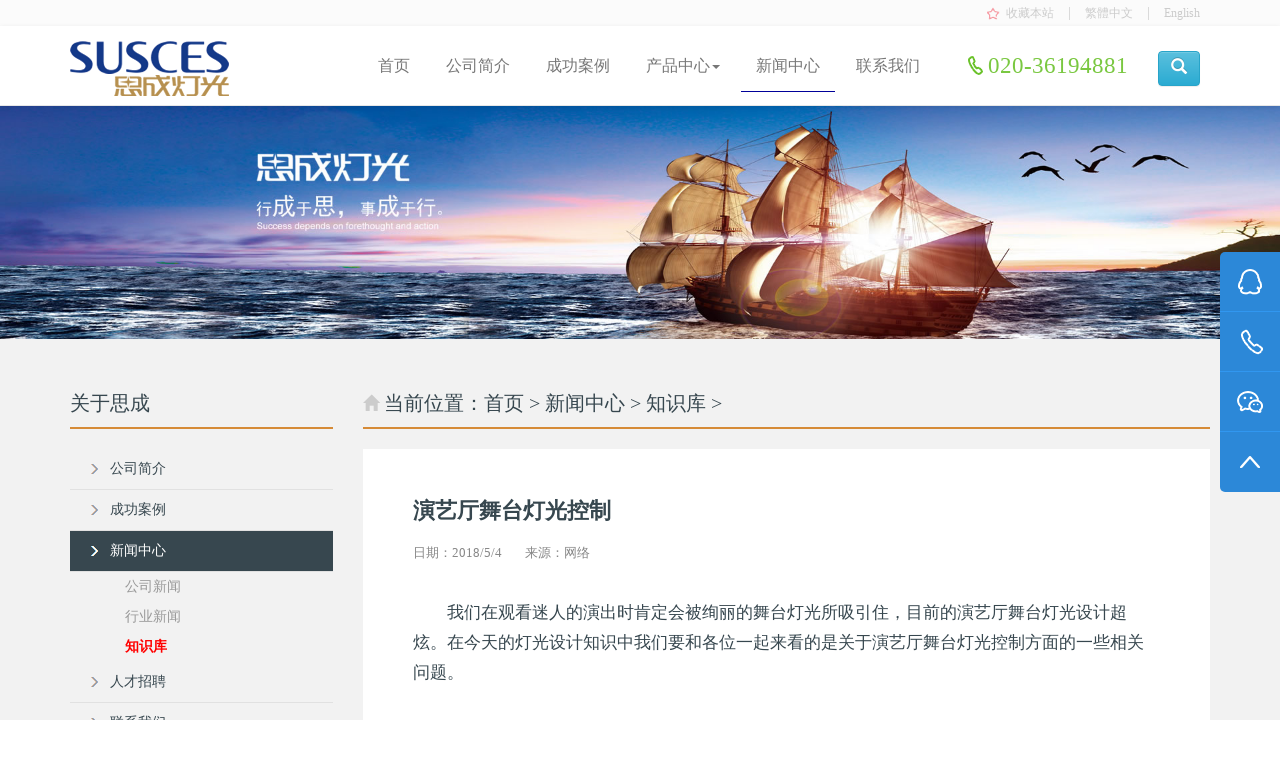

--- FILE ---
content_type: text/html
request_url: http://www.susces.com/Knowledge/yantingwutaidengguangkongzhi_8181.html
body_size: 26718
content:
<!doctype html>
<html><head>
<meta charset="utf-8">
<meta name="viewport" content="width=device-width, initial-scale=1.0, minimum-scale=1.0, maximum-scale=1.0, user-scalable=no" >
<title>演艺厅舞台灯光控制_舞台灯光_设备_基础知识_技巧_设计_广州思成灯光音响科技有限公司</title>
<meta name="keywords" content="演艺,舞台灯光,控制">
<meta name="description" content="演艺厅舞台灯光控制,广州思成灯光,舞台灯光一站式服务平台,供应舞台灯光设备:雾屏,光束灯,LED帕灯,激光灯,图案灯,效果灯,光束图案灯,灯光配件等产品,承接舞台工程以及提供舞台灯光整套解决方案">
<link rel="stylesheet" href="http://www.susces.com/bootstrap/css/all.css">
<link rel="stylesheet" href="http://www.susces.com/Skin01/css/main.css">
<link href="http://www.susces.com/Skin01/images/icon.png" rel="shortcut icon" type="image/x-icon">
<script src="http://www.susces.com/bootstrap/js/bstAll.js"></script>
</head>
<body>
<div class="container-fluid" id="TopLeads">
        <div class="container">
            <div class="row">
                <div class="col-lg-12 col-md-12 col-sm-12 col-xs-12 text-right">
                     <a id="AddF" onClick=AddFavorite("广州思成灯光音响科技有限公司,舞台灯光一站式服务平台","http://www.susces.com") >收藏本站</a> | <span id="JFtran"><a title="點擊以繁體中文方式浏覽">繁體中文</a></span> | <a href="http://www.susces.com/en/">English</a>
                </div>
            </div>
        </div>
    </div>
	<nav class="navbar navbar-default navbar-static-top">
      <div class="container"> 
        <div class="navbar-header">
          <button type="button" class="navbar-toggle collapsed" data-toggle="collapse" data-target="#bs-example-navbar-collapse-1" aria-expanded="false">
       		<span class="sr-only"></span>
            <span class="icon-bar"></span>
            <span class="icon-bar"></span>
            <span class="icon-bar"></span>
          </button> 
          <h2 id="logoTool"><a class="navbar-brand" href="http://www.susces.com"><img id="logo"  src="http://www.susces.com/Skin01/images/logo.png" alt="广州思成灯光音响科技有限公司,舞台灯光设备一站式服务平台,供应舞台灯光设备:雾屏,光束灯,LED帕灯,激光灯,图案灯,效果灯,光束图案灯,灯光配件等产品,承接舞台工程以及提供舞台灯光整套解决方案"></a></h2>

        </div>
        
        <div class="collapse navbar-collapse" id="bs-example-navbar-collapse-1">
          <ul class="nav navbar-nav navbar-right" id="TopNav">
			<li><a href="http://www.susces.com">首页</a></li>
            <li><a href="http://www.susces.com/aboutUs.html">公司简介</a></li>
            <li><a href="http://www.susces.com/list/case.html">成功案例</a></li>
            <li class="dropdown">
              <a href="http://www.susces.com/list/products.html" class="dropdown-toggle" data-toggle="dropdown" role="button" aria-haspopup="true" aria-expanded="false">产品中心<span class="caret"></span></a>
              
              <ul class="dropdown-menu">
                             	<li><a href='http://www.susces.com/list/FogScreenSeries.html' title='雾屏系列'>雾屏系列</a></li>
              	<li><a href='http://www.susces.com/list/BeamLight.html' title='摇头光束灯系列'>摇头光束灯系列</a></li>
              	<li><a href='http://www.susces.com/list/LEDturnPicture.html' title='LED摇头染色灯系列'>LED摇头染色灯系列</a></li>
              	<li><a href='http://www.susces.com/list/PAR.html' title='LED帕灯系列'>LED帕灯系列</a></li>
              	<li><a href='http://www.susces.com/list/LEDeffectLight.html' title='LED效果灯系列'>LED效果灯系列</a></li>
              	<li><a href='http://www.susces.com/list/LEDPatternLight.html' title='LED摇头图案灯系列'>LED摇头图案灯系列</a></li>
              	<li><a href='http://www.susces.com/list/LEDCOBLight.html' title='LED COB面光系列'>LED COB面光系列</a></li>
              	<li><a href='http://www.susces.com/list/LEDFloorTile.html' title='LED地板砖'>LED地板砖</a></li>
              	<li><a href='http://www.susces.com/list/Accessories.html' title='舞台灯光配件系列'>舞台灯光配件系列</a></li>
              	<li><a href='http://www.susces.com/list/FogMachine.html' title='烟机系列'>烟机系列</a></li>
              	<li><a href='http://www.susces.com/list/CarExhibitionLight.html' title='车展灯系列'>车展灯系列</a></li>
              	<li><a href='http://www.susces.com/list/FollowSpotLight.html' title='追光灯系列'>追光灯系列</a></li>
              	<li><a href='http://www.susces.com/list/LaserLight.html' title='激光灯系列'>激光灯系列</a></li>
              	<li><a href='http://www.susces.com/list/SpotLight.html' title='投光灯系列'>投光灯系列</a></li>
              	<li><a href='http://www.susces.com/list/ControlConsole.html' title='灯光控台系列'>灯光控台系列</a></li>

              </ul>
            </li>
            <li class="activeA"><a href="http://www.susces.com/list/news.html">新闻中心</a></li>
            <li><a href="http://www.susces.com/contact.html">联系我们</a></li>
            <div id="Tel" class="nav navbar-nav">020-36194881</div>
            <button type="button" id="SearBtms" class="btn btn-info" data-toggle="modal" data-target=".bs-example-modal-lg" title="点击进行搜索"><span class="glyphicon glyphicon-search" aria-hidden="true"></button>
            <form><input type="hidden" id="Cid" value="8181" /></form>
          </ul> 
        </div>
      </div>
    </nav>
    
    <div class="container-fluid secOut">
        <div class="container-fluid secTopshow">
            <div class="row">
                <div class="col-lg-12 col-md-12 col-sm-12 col-xs-12">
                    <img src="http://www.susces.com/Skin01/show/ShowSec.jpg" class="img-responsive">
                </div>
            </div>
        </div>
         
        <div class="container" id="Lists">
            <div class="row">
                <div class="col-md-9 col-xs-12 pull-right ProdMenuList">
                    <div class="Prodh3"><span class="glyphicon glyphicon glyphicon glyphicon glyphicon-home" aria-hidden="true" style="color:#CCC; font-size:16px;"></span> 当前位置：<a href="http://www.susces.com">首页</a> > <a href='http://www.susces.com/list/News.html'>新闻中心</a> > <a href='http://www.susces.com/list/Knowledge.html'>知识库</a> >  </div>
                    <div class="row contNews">
                    	<div id="NewsShowCont">
                        	<h1>演艺厅舞台灯光控制</h1>
                            <div id="NewsTips">
                            	<span>日期：2018/5/4</span> 
                                <span>来源：网络</span>
                            </div>
                            <div id="NewsContents">
                            	<p>
	我们在观看迷人的演出时肯定会被绚丽的舞台灯光所吸引住，目前的演艺厅舞台灯光设计超炫。在今天的灯光设计知识中我们要和各位一起来看的是关于演艺厅舞台灯光控制方面的一些相关问题。
</p>
<p>
	<br />
</p>
<p>
	第一：演艺厅舞台灯光控制中在灯泡冷的状态下如果灯光控制师们猛然间推亮灯光那么很可能会造成灯泡啪”的一声爆碎；或造成灯泡钨丝熔断。
</p>
<p>
	面对这一问题我们的舞台灯光控制师们应当掌握的控制技巧是当灯泡在冷的状态下（开场前前）时，将操控台的推子只推起一点（常说的压光状态），使灯泡微亮，让其处在预热状态，使其受热均匀，同时蒸发掉凝结在灯泡玻璃壳上的水分子，预热数分钟后，再推亮一点，再预热数分钟后，方可将灯光完全推亮舞台灯光。
</p>
<p>
	第二：灯光控制师们要记住不要将调光台推子推满的状态下，再打开硅箱电源如果控制师们违规操作，那么得到的结果依然是上述第一问题中的故障。
</p>
<p>
	第三：舞台灯光控制师们在开关设备的时候切记不要将灯控台和硅箱电源的顺序颠倒不正确的操作顺序损坏设备是很正常的事情，懂控制技术的朋友这一点应当是非常清楚的了。
</p>
<p>
	第四：在操作控制灯光设备的时候切忌在灯泡推亮时，大动作的摇晃灯具
</p>
<p>
	第五：切忌更换灯泡时，直接用手接触灯泡，这会影响灯泡的光洁度，而另一个隐性的危害是导致灯泡的爆碎
</p>
<p>
	在这一步骤中我们所采用的操作技巧是在更换灯泡时，一定要先戴上手套，再去接触灯泡。如果没有手套，可用包装灯泡的海棉、塑料纸或柔软的纸巾包裹，再进行安装，安装之后一定要记得将这些包裹物取下来，以免在推亮灯泡时引发火灾。
</p>
<p>
	第六：切忌装了换色器的同时忘了装防护网罩，防护网罩是防止灯泡爆炸时飞溅伤人和灼伤物品
</p>
<p>
	综上大家所看到的这六条内容便是在今天的灯光设计知识中我们要和大家一起学些的关于演艺厅舞台灯光控制技巧方面的一些知识。
</p>
<p>
	<br />
</p>
                            	
                            </div>
                            <div id="shareShow" >分享到：<div class="bdsharebuttonbox" style="display:inline-block; float:right;"><a href="#" class="bds_qzone" data-cmd="qzone" title="分享到QQ空间"></a><a href="#" class="bds_renren" data-cmd="renren" title="分享到人人网"></a><a href="#" class="bds_tieba" data-cmd="tieba" title="分享到百度贴吧"></a><a href="#" class="bds_douban" data-cmd="douban" title="分享到豆瓣网"></a><a href="#" class="bds_people" data-cmd="people" title="分享到人民微博"></a><a href="#" class="bds_tsina" data-cmd="tsina" title="分享到新浪微博"></a><a href="#" class="bds_weixin" data-cmd="weixin" title="分享到微信"></a><a href="#" class="bds_more" data-cmd="more"></a></div></div>
                            <div id="NextArticle">
                            									<p>上一篇： <a href='http://www.susces.com/Knowledge/KTVruhekongzhidengguang_8180.html' title='KTV如何控制灯光'>KTV如何控制灯光</a></p>
								<p>下一篇： <a href='http://www.susces.com/Knowledge/wutaidengguangdian_8182.html' title='舞台灯光设计要点'>舞台灯光设计要点</a></p>

                            </div>
                        </div> 
                        
                        <div id="TagShow">
                        	<div class="TagArea"><b>相关文章</b> <span>TAG：<a href='http://www.susces.com/Search/?W=%E6%BC%94%E8%89%BA' target='_blank' title='演艺'>演艺</a> <a href='http://www.susces.com/Search/?W=%E8%88%9E%E5%8F%B0%E7%81%AF%E5%85%89' target='_blank' title='舞台灯光'>舞台灯光</a> <a href='http://www.susces.com/Search/?W=%E6%8E%A7%E5%88%B6' target='_blank' title='控制'>控制</a> </span></div>
                            <div class="row PcssProd" id="TagNewList">
                            	                            	<div class='col-lg-6 col-md-6 col-sm-12 col-xs-12'>
                                	<p><a href='http://www.susces.com/Knowledge/sanjiwutaidengguangdezhuyi_8295.html' title='三基色舞台灯光的注意事项'>三基色舞台灯光的注意事项</a></p>
                                	<p><a href='http://www.susces.com/Knowledge/wutaidengguangzhuyishi_8294.html' title='舞台灯光注意事项'>舞台灯光注意事项</a></p>
                                	<p><a href='http://www.susces.com/Knowledge/wutaidengguangcaidade_8292.html' title='舞台灯光色彩搭配的艺术'>舞台灯光色彩搭配的艺术</a></p>
                                	<p><a href='http://www.susces.com/Knowledge/ruhezewutaidengguangdeguang_8291.html' title='如何选择舞台灯光的光源'>如何选择舞台灯光的光源</a></p>
                                	<p><a href='http://www.susces.com/Knowledge/wutaidengguangjishuda_8290.html' title='舞台灯光调试技术搭配'>舞台灯光调试技术搭配</a></p>
                                </div>
                            	<div class='col-lg-6 col-md-6 col-sm-12 col-xs-12'>
                                	<p><a href='http://www.susces.com/Knowledge/wutaidengguangshuzihuakongzhi_8289.html' title='舞台灯光数字化控制'>舞台灯光数字化控制</a></p>
                                	<p><a href='http://www.susces.com/Knowledge/ruhebaoyangwutaidengguangbei_8285.html' title='如何保养舞台灯光设备'>如何保养舞台灯光设备</a></p>
                                	<p><a href='http://www.susces.com/Knowledge/zhinengdengguangkongzhixitongdete_8284.html' title='智能灯光控制系统的特点'>智能灯光控制系统的特点</a></p>
                                	<p><a href='http://www.susces.com/Knowledge/dengguangxianghewutaidengguang_8283.html' title='灯光音响和舞台灯光音乐如何搭配'>灯光音响和舞台灯光音乐如何搭配</a></p>
                                	<p><a href='http://www.susces.com/Knowledge/wutaidengguangbeiwaisuan_8281.html' title='舞台灯光设备外贸运算'>舞台灯光设备外贸运算</a></p>
                                </div>

                            </div>
                        </div>
                    </div>
                     
                </div>
                
                <div class="col-md-3 col-xs-12 pull-left ProdMenuList">
                    <div class="Prodh3">关于思成</div>
                    <dl id="ProdMenus" class="DTcssProd">
                        <dt><a href="http://www.susces.com/aboutUs.html">公司简介</a></dt>
                        <dt><a href="http://www.susces.com/list/case.html">成功案例</a></dt>
                        <dt class="PrdSecOns"><a href="http://www.susces.com/list/News.html">新闻中心</a></dt>
                        
                        <dd><a href="http://www.susces.com/list/ComNews.html">公司新闻</a></dd>
                        <dd><a href="http://www.susces.com/list/IndustryNews.html">行业新闻</a></dd>
                        <dd><a href="http://www.susces.com/list/Knowledge.html" class="PrdSecOn">知识库</a></dd>
                        
                        <dt><a href="http://www.susces.com/jobs.html">人才招聘</a></dt>
                        <dt><a href="http://www.susces.com/contact.html">联系我们</a></dt>
                    </dl>
 
                    <div class="Prodh3 Prodh3Sec">产品中心</div>
                    <dl id="ProdMenus" class="DTcssProd">
                    	<dt ><a href='http://www.susces.com/list/FogScreenSeries.html' title='雾屏系列'>雾屏系列</a></dt>
<dt ><a href='http://www.susces.com/list/BeamLight.html' title='摇头光束灯系列'>摇头光束灯系列</a></dt>
<dt ><a href='http://www.susces.com/list/LEDturnPicture.html' title='LED摇头染色灯系列'>LED摇头染色灯系列</a></dt>
<dt ><a href='http://www.susces.com/list/PAR.html' title='LED帕灯系列'>LED帕灯系列</a></dt>
<dt ><a href='http://www.susces.com/list/LEDeffectLight.html' title='LED效果灯系列'>LED效果灯系列</a></dt>
<dt ><a href='http://www.susces.com/list/LEDPatternLight.html' title='LED摇头图案灯系列'>LED摇头图案灯系列</a></dt>
<dt ><a href='http://www.susces.com/list/LEDCOBLight.html' title='LED COB面光系列'>LED COB面光系列</a></dt>
<dt ><a href='http://www.susces.com/list/LEDFloorTile.html' title='LED地板砖'>LED地板砖</a></dt>
<dt ><a href='http://www.susces.com/list/Accessories.html' title='舞台灯光配件系列'>舞台灯光配件系列</a></dt>
<dt ><a href='http://www.susces.com/list/FogMachine.html' title='烟机系列'>烟机系列</a></dt>
<dt ><a href='http://www.susces.com/list/CarExhibitionLight.html' title='车展灯系列'>车展灯系列</a></dt>
<dt ><a href='http://www.susces.com/list/FollowSpotLight.html' title='追光灯系列'>追光灯系列</a></dt>
<dt ><a href='http://www.susces.com/list/LaserLight.html' title='激光灯系列'>激光灯系列</a></dt>
<dt ><a href='http://www.susces.com/list/SpotLight.html' title='投光灯系列'>投光灯系列</a></dt>
<dt ><a href='http://www.susces.com/list/ControlConsole.html' title='灯光控台系列'>灯光控台系列</a></dt>

                    </dl>

                    <div  class="Prodh4">推荐产品</div>
                    <div class="row">
                        <dl id="ProdTJ">
                        							<dt class='col-xs-6 col-sm-6'>
                                <a href='http://www.susces.com/BeamLight/350WyaotouguangshudengF_7307.html' title='350W摇头光束灯F'><img src='http://www.susces.com/uploads/image/20170830125342884288.jpg' class='img-responsive' alt='350W摇头光束灯F'></a>
                                <p><a href='http://www.susces.com/BeamLight/350WyaotouguangshudengF_7307.html' title='350W摇头光束灯F'>350W摇头光束灯F</a></p>
                            </dt>
							<dt class='col-xs-6 col-sm-6'>
                                <a href='http://www.susces.com/BeamLight/350Wyaotouguangshuleng_7306.html' title='350W摇头光束棱镜王'><img src='http://www.susces.com/uploads/image/20170830141970107010.jpg' class='img-responsive' alt='350W摇头光束棱镜王'></a>
                                <p><a href='http://www.susces.com/BeamLight/350Wyaotouguangshuleng_7306.html' title='350W摇头光束棱镜王'>350W摇头光束棱镜王</a></p>
                            </dt>
							<dt class='col-xs-6 col-sm-6'>
                                <a href='http://www.susces.com/BeamLight/350Wyaotouguangshutuan_7303.html' title='350W摇头光束图案灯'><img src='http://www.susces.com/uploads/image/20170830132178827882.jpg' class='img-responsive' alt='350W摇头光束图案灯'></a>
                                <p><a href='http://www.susces.com/BeamLight/350Wyaotouguangshutuan_7303.html' title='350W摇头光束图案灯'>350W摇头光束图案灯</a></p>
                            </dt>
							<dt class='col-xs-6 col-sm-6'>
                                <a href='http://www.susces.com/BeamLight/440Whuwaishuiyaotou_7302.html' title='440W户外防水摇头光束灯'><img src='http://www.susces.com/uploads/image/20170830140721882188.jpg' class='img-responsive' alt='440W户外防水摇头光束灯'></a>
                                <p><a href='http://www.susces.com/BeamLight/440Whuwaishuiyaotou_7302.html' title='440W户外防水摇头光束灯'>440W户外防水摇头光束灯</a></p>
                            </dt>
							<dt class='col-xs-6 col-sm-6'>
                                <a href='http://www.susces.com/BeamLight/280Wyaotouguangshutuan_7301.html' title='280W摇头光束图案灯'><img src='http://www.susces.com/uploads/image/20170830140985498549.jpg' class='img-responsive' alt='280W摇头光束图案灯'></a>
                                <p><a href='http://www.susces.com/BeamLight/280Wyaotouguangshutuan_7301.html' title='280W摇头光束图案灯'>280W摇头光束图案灯</a></p>
                            </dt>
							<dt class='col-xs-6 col-sm-6'>
                                <a href='http://www.susces.com/BeamLight/huwaishui350yaotouguang_7300.html' title='户外防水350摇头光束灯'><img src='http://www.susces.com/uploads/image/20170830133798089808.jpg' class='img-responsive' alt='户外防水350摇头光束灯'></a>
                                <p><a href='http://www.susces.com/BeamLight/huwaishui350yaotouguang_7300.html' title='户外防水350摇头光束灯'>户外防水350摇头光束灯</a></p>
                            </dt>
							<dt class='col-xs-6 col-sm-6'>
                                <a href='http://www.susces.com/BeamLight/shengjiban230Wguangshudeng_7299.html' title='升级版230W光束灯'><img src='http://www.susces.com/uploads/image/20170830134196589658.jpg' class='img-responsive' alt='升级版230W光束灯'></a>
                                <p><a href='http://www.susces.com/BeamLight/shengjiban230Wguangshudeng_7299.html' title='升级版230W光束灯'>升级版230W光束灯</a></p>
                            </dt>
							<dt class='col-xs-6 col-sm-6'>
                                <a href='http://www.susces.com/BeamLight/230Wyaotouguangshudeng_7289.html' title='230W摇头光束灯'><img src='http://www.susces.com/uploads/image/20170830135294279427.jpg' class='img-responsive' alt='230W摇头光束灯'></a>
                                <p><a href='http://www.susces.com/BeamLight/230Wyaotouguangshudeng_7289.html' title='230W摇头光束灯'>230W摇头光束灯</a></p>
                            </dt>

                        </dl>
                    </div>
                    
                    <div  class="Prodh4"><a href="http://www.susces.com/list/news.html">新闻资讯</a></div>
                    <div class="row">
                        <dl id="NewsNew">
                        <dt><a href='http://www.susces.com/Knowledge/sichengdengguangnipingjite_8423.html' title='思成灯光虚拟雾屏及特点'>思成灯光虚拟雾屏及特点</a></dt>
<dt><a href='http://www.susces.com/Knowledge/pingzhuyishi_8422.html' title='雾屏注意事项'>雾屏注意事项</a></dt>
<dt><a href='http://www.susces.com/Knowledge/3Dquanxipingtouyingtedian_8421.html' title='3D全息雾屏投影特点与特征'>3D全息雾屏投影特点与特征</a></dt>
<dt><a href='http://www.susces.com/Knowledge/zhuanyeshuijichuzu_8420.html' title='专业水雾机出租'>专业水雾机出租</a></dt>
<dt><a href='http://www.susces.com/Knowledge/shuimutouyingyuanli_8419.html' title='水幕投影原理'>水幕投影原理</a></dt>
<dt><a href='http://www.susces.com/Knowledge/kongqimuchuzulitichengxiang_8418.html' title='空气雾幕出租立体成像展示特点'>空气雾幕出租立体成像展示特点</a></dt>
<dt><a href='http://www.susces.com/IndustryNews/2023nianxiandaizhanshiji_8417.html' title='2023年现代展示技术雾屏投影影院'>2023年现代展示技术雾屏投...</a></dt>
<dt><a href='http://www.susces.com/Knowledge/pingtouyingkongzhongchengxiangquedian_8416.html' title='雾屏投影空中成像缺点'>雾屏投影空中成像缺点</a></dt>

                        </dl>
                    </div>

                </div>
            </div>
        </div>
    </div>
    
    <div class="container-fluid showContacts">
    	<div class="container text-center">
             <div class="row">
             	<div class="col-lg-2 col-md-2 col-sm-4 col-xs-4">
                	<div class="CSh4">关于思成</div> 
                    <p><a href="http://www.susces.com/aboutUs.html">公司简介</a></p>
                    <p><a href="http://www.susces.com/list/case.html">成功案例</a></p>
                    <p><a href="http://www.susces.com/list/news.html">公司新闻</a></p>
                    <p><a href="http://www.susces.com/jobs.html">人才招聘</a></p>
                    <p><a href="http://www.susces.com/contact.html">联系我们</a></p> 
                </div>
                
                <div class="col-lg-2 col-md-2 col-sm-4 col-xs-4">
                	<div class="CSh4">产品服务</div> 
                    					 <p><a href='http://www.susces.com/list/FogScreenSeries.html' title='雾屏系列'>雾屏系列</a></p>
					 <p><a href='http://www.susces.com/list/BeamLight.html' title='摇头光束灯系列'>摇头光束灯系列</a></p>
					 <p><a href='http://www.susces.com/list/LEDturnPicture.html' title='LED摇头染色灯系列'>LED摇头染色灯系列</a></p>
					 <p><a href='http://www.susces.com/list/PAR.html' title='LED帕灯系列'>LED帕灯系列</a></p>
					 <p><a href='http://www.susces.com/list/LEDeffectLight.html' title='LED效果灯系列'>LED效果灯系列</a></p>

                </div>
                 
                <div class="col-lg-2 col-md-2 col-sm-4 col-xs-4">
                	<div class="CSh4">支持中心</div> 
                    <p><a href="http://www.susces.com/sitemap.html">网站地图</a></p>
                    <p><a href="http://www.susces.com/sitemap.xml">RSS订阅</a></p>
                </div>
                
                <div class="col-lg-4 col-md-4 col-sm-12 col-xs-12 showContactInfo">
                	<div class="CSh4">联系我们</div> 
                    <p id="ShowTel">020-36194881</p>
                    <p id="ShowPhone">13610022802</p>
                    <p id="ShowQQ"><a href="http://wpa.qq.com/msgrd?v=3&uin=243045825&site=%e6%80%9d%e6%88%90%e7%81%af%e5%85%89&menu=yes" target="_blank" rel="nofollow"><img src="http://www.susces.com/Skin01/images/QQcontact.gif"></a></p> 
                </div>
                
                <div class="col-lg-2 col-md-2 col-sm-12 col-xs-12">
                	<div class="CSh4">关注我们</div> 
                    <p id="showWX">微信号 <span class="code"></span></p>
                    <p id="showWB"><a href="http://weibo.com/susces" rel="nofollow" title="思成灯光新浪微博" target="_blank">新浪微博</a></p>
                </div>
                 
             </div>
             <div class="row ShowCopyR">
             	<div class="col-lg-6 col-md-6 col-sm-12 col-xs-12" id="EndLogo">
                	<a href="http://www.susces.com"><img src="http://www.susces.com/Skin01/images/logoFT.png" alt="广州思成灯光音响科技有限公司,舞台灯光设备一站式专业服务平台"></a> | <b>专业舞台灯光制造经验</b>
                </div>
                <div class="col-lg-6 col-md-6 col-sm-12 col-xs-12">
                	2017 © <a href="http://www.susces.com">广州思成灯光音响科技有限公司</a> 版权所有 <a href="http://www.miitbeian.gov.cn" target="_blank" rel="nofollow">粤ICP备17105431号-1</a>
                </div> 
             </div>
        </div>
    </div>
	<script src="http://www.susces.com/Skin01/js/Main.js"></script>
     
    <div id="Counts"><script src="https://s22.cnzz.com/z_stat.php?id=1263735291&web_id=1263735291" language="JavaScript"></script></div> 
</body>
</html>
<script src="http://www.susces.com/Skin01/js/jQuery_Fixed.js"></script>
<script src="http://www.susces.com/Skin01/js/share.js"></script>